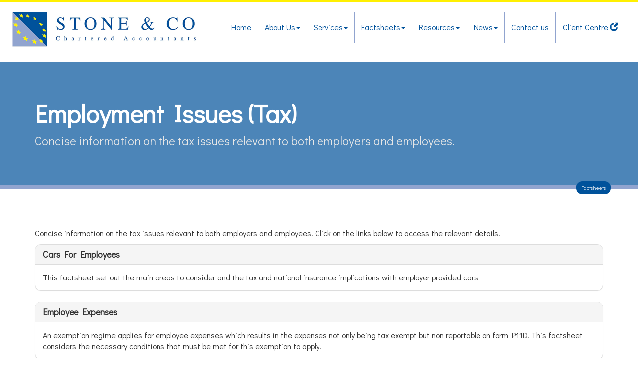

--- FILE ---
content_type: text/html; charset=utf-8
request_url: https://www.stone-co.co.uk/factsheets/employment-issues-tax
body_size: 20089
content:

<!doctype html>
<!--[if lt IE 7]> <html lang="en-gb" class="no-js lt-ie9 lt-ie8 lt-ie7"> <![endif]-->
<!--[if IE 7]>    <html lang="en-gb" class="no-js lt-ie9 lt-ie8"> <![endif]-->
<!--[if IE 8]>    <html lang="en-gb" class="no-js lt-ie9"> <![endif]-->
<!--[if gt IE 8]><!--> <html lang="en-gb"> <!--<![endif]-->
	<head><meta http-equiv="X-UA-Compatible" content="IE=edge" /><meta charset="utf-8" /><meta name="viewport" content="width=device-width" /><link rel="shortcut icon" href="/favicon.ico" /><link rel="apple-touch-icon" href="/apple-touch-icon.png" />



<script type="speculationrules">
{
  "prerender": [{
    "where": {
      "and": [
        { "href_matches": "/*" },
        { "not": {"selector_matches": ".do-not-prerender"}}
      ]
    },
    "eagerness": "moderate"
  }]
}
</script>
	<link href="/css/styles.css" rel="stylesheet" type="text/css" media="screen" /><link href="/css/print.css" rel="stylesheet" type="text/css" media="print" /><link href="/css/aos.css" rel="stylesheet" type="text/css" media="screen" /><link href="//cdnjs.cloudflare.com/ajax/libs/simple-line-icons/2.4.1/css/simple-line-icons.css" rel="stylesheet" type="text/css" media="screen" /><script src="//cdn.clientzone.com/framework/3.0/modernizer/modernizr.custom.2.8.3.min.js"></script><script src="//ajax.googleapis.com/ajax/libs/jquery/3.5.1/jquery.min.js"></script><script src="//cdn.clientzone.com/framework/3.0/bootstrap/bootstrap.min.js"></script><script src="//cdn.clientzone.com/framework/3.0/scripts/settings.js"></script><script src="//cdn.clientzone.com/framework/3.0/scripts/search.js"></script><script src="//ajax.aspnetcdn.com/ajax/jquery.templates/beta1/jquery.tmpl.min.js"></script><script src="//cdn.clientzone.com/framework/3.0/scripts/date.format.js"></script><script src="//cdn.clientzone.com/framework/3.0/scripts/newswire.js"></script><link href="https://www.stone-co.co.uk/factsheets/employment-issues-tax" rel="canonical" /><title>
	Employment issues (tax) Ashton : Stone & Co Chartered Accountants
</title></head>
	<body id="body" class="page-factsheets page-employment-issues-tax">
<form method="post" action="/factsheets/employment-issues-tax/" id="form1">
<div class="aspNetHidden">
<input type="hidden" name="__VIEWSTATE" id="__VIEWSTATE" value="0iEATcdN7qHWyHS+34bLu/FPwDrUHY4CdSYSENpMdcFbdwun3/uLSf4GJBwb1g+SHV0u98zsOLnLMZoYjnKILN/hpN+dEmV/CJ4a1iK/5A+PO6mlV/z7jVoBGt38t0HRMOUOunQw1//zedZQk8hbuL8yHTHBgAhm5lEV/Xo27eHQXWx+uIhMJzF4gcKY9TTRpZT15yIiYixgsEID8eHUYPeL5JB334y6NY0xUmNw9ZoVkbo28dQLL+jYZ8JlHLGv86EufliXtdifMgTJMKaxjpaEhgMufIxUecepE/[base64]/8AIr+qWx5tYrBcd8oiHdOrGbaFISTzuEdS0FWJ7+q7/jy/[base64]/CDZUlw6r3SNhUFmm1Q3umcbI2Yaj6ZB7Mm9Dl7ggH7jVOsWhandxdI071JX9W2ZucwNQrtcol8ngrg8uqCrzjIxEH0y5XqC0c43Zpp1AlKxXAC3Qfgtkm4S2wFk9laVrdYkD5+md6ZS/ON6hlN78pc9av39E+FZU+Zx/+XCudIPF01qCk2ojxkgB0nxmEi8SeVjSMri7WVZeiKwTBrK15b/bAXW/AkXkqpZpeyTOSJBiLFw9I7lYlesjJFYmwtm6p5AYSkRmvtyqFOR00bc0b4s1/Yj34n3kVNAo0FASYtLIOgCZDuBNoknUfuKOFklZJKcVM3v5+rNwjwIeaUWTVhxy82uX6Hh5D4MhI3LdkHIPopJ2uQf9s3AJxuIFWC6K1bTC2bo7lRa+NYRNoMYnRHWmWT6xrqY4xupzqpdrxfn6al9XNwN0T20E5kJ4/e/IqDgzztDDSAEW/ZTGTF7/eGvKl7Un8DmelxVjM0fWeeQ6jG3lqDrsTr1u8blVg4SLC2NZ+fzf5x9kJwr1BU/i4eCyak4UViI1btQRaqEpxDbUsZvM/YeTojBWqM10RUH1JvIaC6LDVesSXTVX2tQZvx/KdjHl0DPVqcJjTWEuX+iiVADX5M7q6LKpUe4w2gHLK2l/kwKTxiByn8lnZed1MA9pdI7i1WSr5rApRuGrfaTvtx2/Xrk16V93WCOi6BxJnpyMxXOpJjINpF+VZwJ/4kcCkY/YrKNIGTbbLgrB4/9RWf/vz+cgMRzdBgwQ5xA6D1Nnbw2uOkalsQ/XJ8aSrzSQaFmZRP9GkjWBIBjuw3dAmo5dssogCjmN6gnRGGFUZyuwx403QkEvnBtTf/[base64]/B7+7TlnL2Zh3ETLcFY3EGgz/693YQHqNHVFrEVh7QVKwQbAOjlat+PUYZwIDEq67cJ/uQTUGIaT9ZuLjn4J7xM/qb2H7yOCrhkVR9nCB0mq/D/aUUTC1MPVqVGENFnv7+T8ahreLcsSpphlEsqdtaLFfzDRZWFGnH1wO+CrwgSFUyeCeBGT2SmnvzTMc1kjEktRmGv9nkmvcs++nx9POmxIvMqSr8BDJEumSj5/HMYK09BSX4NyqP1Zt93scVmqnH4+S0ARi+/[base64]/YnbYSTS7DQbGOGNHztBtiWiJb4Tgf1sMlLIs+A+YshC+rUAu4IyNxS1DikRIoOblME+x/mxWDR2uvR+ZePfVTwiWURd3IiL8fzLeawjjrNeZuCxr3c7o8a/rzUWJdlAmdA0T/sbLa/ViQqRy8M3LI4hdC/u7TWqQcDBMkt+zta6tQZmYP5ZUe/Rt5x9G9xuCqBdYL8lJ9XQepQDEx44nedDPAk83DM+X2TZlLR67i9xEj7Bpv/6xMiTO1PkHkWg3Opv8jzkdeN9aLDQsFqs/xu2+Xsk6/h7Ck0A6FeJxDXI6Dmldbit8R+lxvlfQGSW//+93ycdJlmtHy8cYfM41S5o0rYP9uro7W3Y2i2sIHmqGG65rGXuGhC1hEaNRHpAzW5L+MBqqJjqVcbQgK6Fbos1JNDWhC6s7xb2s1QwG7DYcaRwRgivaYCsEKHqpfnWLLc4yo35+OoeJKZtxJt9hxtcLbBOYH87q81cya7+nqiUrsRrNEhp6lHxAOzD4RTKf5DZoPvJ/m1AUQOYhsLmrVi2kskcVWfo7dTLB4l+vnxzyy1vWBQVb5u9VjehqaarBLsVqtmkeI76abHuRv5kbckJ13O2tVwnLMrK0OZyk5kViKHD3la+tYbirh6R6/sSosgJF1ibGthTD3GZSKhj2AP8lFrMdIeaImGgQBKciZT35e5PJoZo1RpBYXFNifP4PeMf3L5VWRy6cPIuZyDJMCzXct3kRW6eVCsJX6sibL3+2pVkNYEMsGuaDTB6gvmWirlUmEgSDDXhgV/Qkb/PrfegEFWZsfOZRAdK2aOXeR2cbRBbDeTEqoMyQOKwXTtHWb3tAOIcgyIhlrKJuNx3jlkVzZj8vvfavU3PE8vFbmjXIJC/vEYDOxma99FWtPAHVldPxdluSVhIV51x9wW7mDOeli85FDIfNeq3GRUc2bR2Mon5dm2H5m1j0CegFQzRv13UicPaWSy+/k8P/tiWprarDE2QyCjwU0bpfbPMTkINkGkgEhVh5SR5ZKunyP7ZXoMX0O/BILzBST1ITGmS3JU1fSvPMRqv8Z7dDM5Bpztzrxc8i1XFRAJmF+qb1obFnGpL7y5ekgHHiUM4/fCuTJJpEyZ+bMq3AWsULltGOcHZbXlz137jQKJeC5CnZ0W/[base64]/D1LXFLKaMK/6W+kMtKYH4zyM91kyYdDPJVoF7F40E109KKuBliYGdi/vQKAf1aalpXkdE6UpDVtTwMu6yybEnNw9aDSpDkKYJrRuYXgm+S0Y0Bt/YWgYFjNTGep1pcEn1v59ivcjoyESpRGA5JcjFpS1lT7x2euqeolqCxXRDrOPfLlGGDqykEHhwy3P/wNVY8J7dw8ZMfHgCmYFd/mw2vUTuB1qheK8Dbs0XZnYJMYQVVq4/JCNWzX1ZgsSFVzO7i/g0HXlqx968oI1LzDbRmOs51Dijvh46QlCk61IfQQmWuMZuSV3D1cbjm4oVoJmZ9smzFKDgmF6YoXC4AC2Yt9QxZJ7RbZE2Tp3x4d352CHnrj+mOJ6Zioo5/nyRafeSZDVY74+wd7/jk42dHg7/o38Ag4lqE4lQSsg2NjHZKsPHtPeBr4amKQ2ozY1W7e0Qs4iFVhh9zW3v4n8M/XNxT07TlmvFvZtaAM8Hg68zaA2uZ3MuRS6hFoPuenn+cZHJYsSkPgM6jlUGJJ+fSJbihuXBeG0cqUM5i9azva5PjeD4xgfz0VdG6EtXFo5Q5/sRnRPdF7jnycrpa0boh7WKMlMXru7xDkIIUfUxAQi9znbpAtHWsesBnvWiszjuUx+wUNMVqkQtCXpSegyTX004EatYdqiFohc/U4HmpoxGLjWgmcvov1Z1pTmpqv9X9PiES87JThufXsQb0IpajMiTlieTuLADfThrO58It0oqLvcLJeo/xabwuhr5M8t+O2MiDzvloTyziL065hpxoeBtTSLAxZ8CiOVLCkvBxr8cMyayGYS0lw+k8G34ossGXZZGR3g4bXx2NF20ASmP0yfEORrIu713Y5fgPJz6GMD9nRQgxX2blkIVOVSFgN1Axk4knB0pwMarmF088RvSWHhg4Vv/glJbK7yvV4k7nsRPqIoerzqMAGrM6pTuB7QMaw2ZLtMR9B0esBBvxhD2bEszimbKw9zL8VNfdc+7CjeokRVLBbOCuZjsxx4DFYXHjg46JLGwdSPnl8vLOy3Jx/Jwtz1JCEzgLGQL05vUw2Swzyw96JnjyHoPX6LI6UCAzzyF3PTHO//hjiWbY/w0tqtsyNtLzZ01jyHRX+zjZe+RVuJEGSKIQ0aBi2Pf4C42IwLcDD0H3+qm2EEGl3sdV4hwmcQu+rdtIdT6dZPutJw2l46JskduePQQiAWdtHWD8Yq6dGBtcYHAF/YeDTxIS+LhljbQ9W5w96iUTYpwAFkKZyZGt7oJL0M88aKALKiiSMYoQGNn7e/lbufZqNzKf1dgie8uWlrgd+FN5TnJhlZ2vsPcgUzVfPMRQ7dX0utYRh01CsvTJ0U+40N6u43t/ya2HJLuDJf6rZOcNa+9VVfShaSk5nzwLHcPEEIJpbM5iw0aJqDE40FUWfuZkKI6waEfXcCzkXsmY8W5s3Dv6RQCzszhUMK1OjRzfR/kJcW+ZMMGMI5BSjtBuDHryx1iZBDpjDVe0D3fnsNvlAG2ik0U2YpTYYg7LX/[base64]/gsh2YvdyLoq2yOYElzTb0AdX/[base64]/[base64]/ONfQdl6lPcntQ24LaOvFwWjDXOEi7eflcnZqmuYARf3UXS+Kt3cQ7DVVNfA0n8vuKT/3Aet64IjXgXjZggIjUv+LBgEWcCk1RVE2CJyerjoBZDzeVYwRjo58PFxwdp8iVNSdD8p7VZ1P9k4w7YouI50O1c6DEROHSqdHBhDmHA/y0aj0x3z+cIzzsgQsbhxCTOU8NPtxVCfzoPAg9WcMdy36a6KfFdEZ+4uqUrX1BxxxJA34EBwJ5m2xsXBLMueSzhX5kCKfQg8spabyuIUr3LFPoyDpDBZ78YHE1dt1yNg6ZI0HIYOvyYhIYsdws/KKnUMBzvXKdIH7EZC357reJL9fOKKruVod8WfEOUodBjo1erxGfvjO6Qe5o8mg2s9/aGVhRNp3oJ7TN5yRCcgGpoBe0DsLo0g9Mp2uzrS3Q7DUNKyGgDKktrZrXnEu2pzgmnvALY12qX+XOXB3vRwU6VxTEKA2QCZxli+QuiwxHjdVOjIS4w/soz539MRzkxAV6BeVG6n7FLVLPkHOTGqj0p1wbmm1JC6EUC0JSGQr3u9ejkXyoFsJrv7xfJ7ov2bDxeyrJsYcoosPzmwnSCzHojweiOtgVTsmRroF0UJbGygRuterha6mYOHJcC3+U2KCbx7V19LfEwy6ZWIU/yq9KpkF4Mp9VEzWUl4Q1q3LwP99b5KHf8vT/anL5cTnY4hgPnVHTQ5Eul/x9FgO17nv6rBvcpAodhxuOuOf37bmfjPK9dgHt6ee+mq4RofXB9XxPt5MkCAKdVH//PIbK36WZO+GSZ5/3NK4VHmhBSnj52sTeHYRFkTiveCiA0ggV4wXJ7BzLAj1zovUlM/RmgW8IWsZe3rjxtO5JFCcCzOJdv6L5M93V66dFMG2jRlDF8Pfd/FU4Kdh+ileUA7Co68MbWNBUBNAoUhshmctuUxoaAee1lhZFUg+NiUo2xTjDPKUytsyjXXEQM5+I8ZYyIokmH06vgmXGCdjjG1pRFUv3grISnGL+32BIXa5zGk38Y/qkdDhWHuAJbzh7jDvC1H+OoeKVLWZ78tDn1CyBOuxYlwDbMObWfVaM+Oi4H88NlGhzgVbN/ohtDDjtZSW6GvSi2+S3Oc279nubQLnR0VkHR1OezVMnf8cO0iwEKxfTfFBa0hxPaXQf0b31w7kOESt2NE8DWiAhXjRkB7QaRfrXYWvG3ZxKoja17ousRg6myj/5XiGu0mqg0z54K1v4XGZ6hqA5yJBPh4f4rQ06JqeDWDiBAlTU/JTZTzwziVEk9YJWuYrzXNW5CBsFf9xcAE8aRVGEBwYGzWd5rTORoElhSLkl/Ny5lRzw99HqfxO0dBCLZlE1IvNHbdaqQFPpKlrcv0bkowVKcxxY+F1d02npNr0E109Nuy4zch41PzU7YQhMP5OTQvvdmcU9bnm+R4E+SBCyli5zUvYIk7CNbgsHy21tGwznIROmD5MS5seu7Gxq/AWEGUgfOVYYdZ1dCMRSJ9gdeXfUx/jLiLbtZp97Uysdnw44scQB+WshAOErMStVR3AibRui+D7VvLGJzS3tE6kolVKB2H9VDbnrtvJUKj5zwBHogZZfUeMeVdFy9bnfNr6BbQ7dDj29Q6XOkcIox6mPawcmHXjGSZN0s/ab2c0lYYAte861CnZqqTkgPFiVRw1Y2QEUq3zePwu9RB2v094mAQPFicAxUq7KxpD/Ule8JFYOe1TwegO2ZsE+QgtyYpeBFtGixh9CrarweQ8n35hFX5U2rLEEjdE38VgqLC3rCFNUh8nTgYqXV5mINyLYtpOpNaYC/RzE8jvgVYPfIiLbOLYlAyx64dtVML2Odt5zxTDPMC00NMROhn2++nDglqKMrn7RMWMXzKEyH4lrKDpiXROSu14agmvhCDLA0D03bDIuECVMbo35ArwvD4lzbXRMV9hcfEbanUHho6Da5tSgdmtiGDkMqIpQ/6lTkqZUlBermL5HaeMuh7T3boI4X4eHHzLFBdqtq5Jnj5Gd/NE52vkyc5DY7WyvJUL3swOdQQr+cJuxG4pfaURmtu4+ft2N/szPlPxTWx+j2d5fYAEKv/kN/D5qQOz0XY0iHXe5/rt7zXz5/gm5TZeedz6WQGbKxjSE+fVZN3L1UqboiVwvvz8vD7ulMQAWp7Fr9tPDjWsJqKkCgW1U6AiBhQZ9bPTFVKL6hGQsv8EquLpeipr9OSpqCrsBkkUO2lALyGwvnn1JjyMCaOF5a6PN0MFKFRc7OFFHk7UuthFte/kAG5tEMjje9AL0UryuIUdWRYn19ekjtJ6UWHr3zrltEo5ax5DjG3WbwBzVGKG1WYzfrte0Bt3j7Mf6fr1iSMGltNyImykPOMJ594IgIFWUqT/PR+IrEMxROEDyXmqJSTB/nWEW7milrBdV+eks17WaG0z+55q9XDbI8X8IPEhCRXHmpwG42BkD/CwmKJbdy5+cQ8ejwbak+SyKbPlrpaigKMRAv/QjmBbTNZ0wa7npba9Ln21B5Ptez5GZhzhBXhr/YN5BvxwiOzbkK7uSbVP7Gq9nJpiWN+E5v6S6WpDu0rBxFl3urP07wIune4AdG98hTH09Fz4V9gLqvxa7gS+KGbwY2eYfOQJkuGZtSsECp2OqmawYXwrp3GbujhvOgMw/IQ5h86XxKl6zAYqMKc2Fjayb5+tf9bN07bZP8LN0aEmaEsfUzGMRHPT2yuAOqCRTfKAFa7oxLFFRnKwA1O2rhfasX4LLtpP+F7I49c20rQsR9+ccksx1WvW3rfcOlEmrWq8Hx8F9hggn/llExgeI0ZedXmYjA8KlLivzsDFf3NrW06CxDn757w0v4v8pvbF50FpQncwC6/Ve4Tn/U/g1Nu/[base64]/8zuE2ASjEEn6zvzQr3IJqX9fD0zHZry9Ak7o/JsICoFGnQbGhws9zyRAc7vGVVjWV7+pqwLtA2SddL+pCYrucBnT4DSpUyy4UBtU90gSyVBHVmfHfN/EqZJxySvQrxXmrQ0/MR+fiCzUx2Gv9WF6qAakmodfza8Vr7WQNT9z6oCGaKAaiRaezSVFkt7V9qH1QM8sBlHsnPVI/5J1QqR07PnxNoTc6zTSrtVjVTXDKUu1+c6QVKy+67UGtM3pjRbsq4AOa0LEDQwojIazhGMuXqlteGLht2FpYFOMGAY39DMznpTm+60D+vE0/Gl1/YZjIsb24f+MqEoKPqSHjerWEvOHFLsNBpVNo5FyK8lqH2OLYCHDEep+s7W2x6aa1Wi2yn2CALXBN+njjSctxwmTnK22u8nL2k6/b5+ucr/2bJY8AwjYwm6JG7JLXpYHNwXPsiVeDKwq/RfO02/HBqczYGEZa6SgtqT9t7oTZuTTwv8DNaTlH42EL+W8uZRIIMK1MxaxxghFp7Qa2jZkdMZaa/XkKk0yBlktWri7k58JnA/Phk1JjSp17V5lwg1cvdZ2g3SWF01kJW2epMGzCsAlrlVS/yhCq2ZdSKkixZiJ3jxPof08XvXX9oz6SHZooDI8REbg5KtDFORCgWIFl6n/uqm000f/eOA7CemJ/dD+gq9XO/1Iv6+62PvXuhWLg5lBmL+k1wADMzgwMZpigprYAymMtEF4UnMwnEfLXvQJ9Pgqf/vALdwz82ri30kLiV3sRKVLUm0/zOHNdnZvcvjkvt02N7W3mtlcf36MwynlV08rtqAEFbXho4nQaL5Q0TnTZuSV9r6hokq1WeZ4tYMkzbGvjXDXI0s3UT4IK2MkVb1iS0z3245OshnJrbueGKQu5Zla0NnqAQLV3ZQFx47j7xRJO4g70kUrw/yMz9FVjl43GwX+DBnsXZLLE6QsJVaMagDUrtvIiqeLw+ToXyyH1L3PJzedJo2zlZzjIzlDF1TI/YQKWA2lJ/wqPOJ62OK+T2lds3QlhstICWqotA8OVVTQGC/ig8zZLhsTVbbIG2KxlsBDWfMBQB60oEU3Ys4J5GgSMwZo4R/G1p7YK3pEefH7jv/[base64]/jpZKC8AdIkNXirkJlvSiFsLsiC2+ZG7jihZWfacPCaA9eSYcFMy1M+r1Ok+uYNKyI+OKyB1+bMUahC/eto1DPv0koqeiuTcFI3PCh6kUXBZXGBzZIkiURnKKcf4LIuj3XSCyo+/p/GPntPqaacrZt96uOAeFONkKiv8OvR7hhAbzM81SIpMSpKu1fQ1ZN5uv9Ay8xd7LRh3Pv1LHCUIA7+ne91z2YN4/IKoxt/6r2smpVTM4Vm585nx/XkuaUBH0K4uMnRwBO0XtpuExJ+A4md8ENNAV/48EPUZX6QG3gWdQYjkQkT5SEoPgJCDSAyFgn8QSySxNvtlLNLweFHso4J+vcpE1TwXZKFclDU2sanHfMAzfVMVqmASsqpw0AjzYF6U3B5ZT+/xMQmc4DiHHAjSMJpBh6JTWO6IqWYhNUsEBTAqYY2QQbIl0q3Hk7RZlOq7dgvZ7dBt9RQETQKBJMyp/MOk+KDEmuY+jAgSHutskg6pli1+tAJYYDoVSq2sAvBOofV61T2aLrz8nTao3eJk+vA5Nwr6s7yvlEZPdwa9I79bv+liL0Z4ac4TxX0NOcvNENkZmTYTbtDrrMZx6muUwyRZIYq+OxcOBe/uTjTUYadhvGrwcv07z+d0ZrDMHrcxZudd23jZU9y1IH85oqK/5I5LiWuJUx8X0fRhfAbz49ROdZGxB4s2UVKgZ9ZiYsNliC5t60nIc4nkl5/NAfy341kyRyy7Ptp7PjNPOLZaXepOVJ0dUI4vGa7MS8+GTXc0LccMChjVzx4I8YxJyWTBxymodETbeBEfeb7Me8PnWdPjdQmy0XECIS0xNIsh8GwSutDRhq55PhOvnWzluHQjxDNsoItmJkcBb/QCVENQerHY5tm/TTsYx8T0/fQbDz8wzt6jRrOXymG+BGLJ/ca/gcCB0Baj28wYbG8lG4vzPBG7V+mdszRbZq338XkmSPGecjJoujiFgoebOlMFaDtkHcPBPx59U/vTEWSjQjM2xd0onLhcJOvfyVrh7/zQI2rV8cTwLqdgHWfXeBUbdq3dAdQ81hqQ+z3kvmsRtDAz8onYUMPZQwSrBm/yndptVaduBMHj72DKCzArZGCV0GNu3hIn8ka3yhT1xpoO+rC9OFn0DAaK16PicnCoPMoHCthKy5Cza/eLtPar2R55R+0HHrYUvU7VFE8adoOxIvC5MnHIYdmV0fO2BwxH0IRIoniyHdCcCnUj7SxvNbox/BNzAMiOPjLa+Oogx5iW5Wbc51nUqhyQ0YeXVOciouh8vC5R3phbG0H3051sswgfeC2IX7n9ssQTKJ9PWMs9926hkoiSE+4IGHc/VkjzQTTWVUfYb/UVZBKGXAwuQO6mX8Ova08Y09i13qymcZubBv0Q1coIbty0ocmF1xTptNX0p23n+Llolx4ekEvK4j/xFvlw8KfqFE8pwVE3W8KUDfVYjcNbRoaf74/TUT0rzfHyxtdmyuUh7sXe5aukqFrOESjmqZu2Ixe+Tu61FEnln2276ERuVaalQWU2nCM9+krwowzE3nLQPvq1S7KjDAY9Om8nRR96etPWWeVTEbGRHnju8QoHIM6bLRSzvmmD/UXubT5JQl4Mp8LKRlE+MTVEsoB+edIkS5CtoKG43tg0bQEJhj+nx/Bv5JCqTgzNdG28HovB/WpU/Ip18quMCKiyzbCdr0Jo9o584uzdFtsG1+kARtYvIc/uL9pBAFJ5uUCNFc/kprNIlYf1aYov8nhKJKr7ALBLBSzldcqJAX+3zfCoK4P4VJSeHVvLZ6GRVeyULdUbde6aycvYteA/jPUc4UkADqIdKlgarwFTAFdjkbHOLqa+wagOBM4rhRc6ek6Tk/8mCHN/sT0dzz7YiMEO6XIIuomohtSCVnXItXy0uLmO8o0xYqnY0gVb2w6KO38Ecdvn7sbYhEh8ARNnDm5+g3nf7OuRCxhjTTJf6P9L5IkwRTJG/XpxFW94IFHC4ciGYxCMy9pghGDhZQahsQ9mveG2YooI4IoDAYbVLO0K8Sk52CzV8ZxzLCprAb4jg+i7bmWJ/OF/HBHKiqVJ1p0Qa36Y9zvnpa/4hER+kC1Xwd5l66+CsF8f+W66Y4Yz4IpkNvIpE3oe3k+y7LWj22VLMAmu1xapARHeE+Y+Y+THFOmUV/lzJfltGBs1ToUVDwIgkGzgBGNkyw/J6V8Dc/JgOKUGkgz32fH4f7eF5NCWFpKEjWeZ1J7hVqPe+5sxP/HxbwslR7Cx1JAKJbAAsvVikdRdVYQc+WmIQXl7norSZbyf2NDU9Y2l5nOxGsY+LnHO9gNCwIVua9eEegWMlQm1RAlynItCtf7lf6eJgdhrT2PTmcQhLFlCXpQAEMuKaS77XeObwg2sIKo5wsdmUymsUxZLgnHpDS6D68Y4HJhoGxKuC1ZieAn1l/LXjhzg3px882wzjhRPBa2F3gXZxat/poTvy49YzwNqKUnMTuQ0xgZTl1w22xFaAKocgEY7FJ2EgP9W6VPeDP6Zq2sM2ClYqDubbpqaTxOPZFr8PDI4uvcvKt499b+YWFA1bP+6vkfKVT3aW8Qy47oazYaZVYJWUmK5kVdopdx05AYgAlf8Qt3zP7PmQMb4LSqWIFSvb/VdcpiApmQSZhxgn/Y/794oirfseE8LtxhlngfpLfJF14/cp8ncUxkkpFirjvKpDvSdnW8ij5fS6O4vytOfry6Vr56O3amjr+ZLkdPXBYVUw4AJ/5OhiTyhsmkktkcoajTV7TCxTkkprG18w5a0uODN5vzDnA0VYei1Bz3Y3I6ToU4a73zigLa32B17Z5zWimZhQxzBGIgrhITA3HnTQyITNfDDjQTV/xrib0jn0+CU2hWKHg2EhZO1BX/YkPm9n8M1TURiQKgmHYxkVYjAAI/Is6h0hCnyVl/5QD5TwresLtrApDDUAHYcVH29UG+J/scRKwjoEfICmxqfAhbiOp9lAuXtQqxCU6RTBMlDF7wuUdJTsSG2s6FqA0LWg8B/pNpZZSONBPx6bY4nyKglp6DGx2UpXpa3PBo46TMnImSxY8KXcj7xbvya/ei8pawoeSeQO418sWS5bh5L5QVQp0O2DtZs2XaMh0nVfWZi0vGg7UEYi0Ic6CtSNLBmxbZWzM16F9oNBG7gFJxx6TF+S1btGN1ME5fIoUW1w0G3HIDr3K63VvZxBGMB9+Ul48Rmus6SAD9acrOIhH7ke9QEn5D94gbqVoiVuNZm/tHgDhjDjMYmNGJR0wcfBANuJqL4HqBjuvXcjKmSe1Ylx2Fl/wjAKdCpweKRNuxCF7pzZfNdimTe+vPJlf7VhS0kvBETb0DFnk/KA9QgJjm6bnrTQWuuenGaO7N39+QwYZlPthmZbqBeC/g87pjuK7irBhZDLoqk14KJ3sDodXgM6YbPH7dZvrYWWx7F0JZYbR5vFQTk5RP4epvxPupNLauofyXXht7CrojttFZzy7aPWYkTtIIgWsIOH7SrLGX0I+05Tp2m6DBcopT3uEju7SlbWGwlpcZb+uJOee6kECuoCIoSLMtiYIcOg/l+MXZ1nnKuU9c6U/XVOqC75S5lC7Q/DYF5JNGu3vlUB9CI8cIz7OOXa3wfm+zlas6wcP4UlqxUjJ8bsbwu22FUguOCqt+GpB5VXbvu8Fy34lQzVu5W+3W+z+mBbL/K+RiI+PaQK7WEPzqMyNhjXhUskDRbllH94tw1fyXO9VB5J4ur2Cr5tXJy5LzGgMrYPYUWTCVckXf9vaqTHjkRWHAEO5rOg5EZ27IDGnfch6DfsFljnuxIp/[base64]/HP3it5yEeqqxLWnfsQP5ZNu+wg2crPhbEivoG7CunOcRzGKaAkGrPhDITZCQk8eukBvIkSiHRiJsqV/58DGj4wAx94G039PKdvR7Bgrw+4tmcjaK2KMhe+rI2Qw6U4UpHh2jrX81TIzgMhEJ2axfWpXTh/FAMEjjWR59+PvowLygGWlM2KjfXEmfUZiH9JNmwDGmI173mq+huQy3uE7o/FPSNxey0JGx1Dt3JCXAZ4wML1ZbfFF+WeUKUXJANmWvXS3cEO3ioVxa/BO26ZvPyleNJ1xzo/32ZGQr9wiXYOXxYneEBKh9mwAyHRrUIwkst7YyiIkzVC1jHmUNeniD+QbcF4yot+VL+Fq4ct5SjK1vX4mwotCTYfGnvE6nFwQ/ySrDB1DXXr9+El9XT8yONyiWnmBVaIWbytrfwPpEsGSzBB4T7VLe59wr0PeHA3I6yU+GgkfiAJC+bKx1I0ici39z+Ods8L6kPAdwa81eFbi/ghOaml/81wsPZwsFKnYn6bghCF097Vd1tdqOaD794egpULNihKaWa0v4eDgGc5numOAC44fku/S1hbik1aoMxluPO0wo7k6zzMzHEdRrs7FlNGhWNe7dAvxl4ls+HeBvZpu2ll2hhZCQwnP02yAFEOyu9nc5RVnjMPCV1TQah0xIjWgqihDi9wbe/23XHd0JlJPadNdm+KLFRUE0lZTMIH06KjTdqTSGhBgleyLq7F3UeFSqoq7lNTJOQ8FglU68FykGhmdKvu72lkRRJp17NU9H9b1KPYSUfgkAgQl/tGMWpzFDRhEPX6tfk3cT+w0OEAQ4HLkGe4P6rtVunATCPaWqf0n3CMJolankw1vvFhgFVetPnPto2ulBu/OxgpgloYLSZFJjLetSxk03043gElMXqx/+EUDzX001P5B5WJhA5DL5R7sAcfNkM4Vs/Knxad6GmUnCf3uS3eux4fT/Mn+OHiRSYwG1cCKyXYjXSgdF368i7/[base64]/kNebrZIJpwBbrLdkXeKxIiXmtKOQ8E8MYD7jbIlm0reqv29EtNuSrApFB+bxWqGoRd8eqfwb/DUE2S7qIHoc6aLMb/yWSTkbMK1TX6BvMQD752OZY9yc4D5X72WUCFY/7WTL6bPnJ/VBX5N5slGtrrYa3jSF3X75XZrpJ8d5mUHLgjb5/i9WJPSB9RGXLpm8d+sTOxw7KhFeCcQFez/9NeT8z6hihxdfH5XdG90taklQQS4CnAHulzvt8e4zJ2U+vflnqy89BJdrkvI8nGIXTEyQnzNi9WySpRV+nKJAqKkKWnh+RpO4aLzId6zhjfAVI=" />
</div>
<!-- IE6 warning and Accessibility links -->
<div class="container">
	<div class="access-links">
	<h2 id="page-top">Accessibility links</h2>
	<ul>
		<li><a href="#skip-to-content" title="">Skip to content</a></li>
		<li><a href="/accessibility" title="">Accessibility Help</a></li>
	</ul>
</div>
	<div class="browser-wrap">
    <div class="chromeframe" style="display: none;">
        <p>You are using an outdated browser. <a href="https://browse-better.com/">Upgrade your browser today</a> for a better experience of this site and many others.</p>
    </div>

    <!--[if IE]> 
        <div class="chromeframe-ie">
            <p>You are using an outdated browser. <a href="https://browse-better.com/">Upgrade your browser today</a> for a better experience of this site and many others.</p>
        </div>
        <div class="small">
            <p>If you are having trouble viewing this website and would like some information please contact us on the details below...</p>
            <p>Tel: 0117 305 2600</p>
            <p>Email: <a href="mailto:office@stone-co.co.uk">office@stone-co.co.uk</a></p>
            <p>Address: <span itemscope itemtype="http://schema.org/AccountingService" class="address-mini">Stone & Co Chartered Accountants, 
<span itemprop="address" itemscope itemtype="http://schema.org/PostalAddress">
<span itemprop="streetAddress">2 Charnwood House, Marsh Road</span>, <span itemprop="addressLocality"> Ashton</span>, <span itemprop="addressRegion">Bristol</span> <span itemprop="postalCode"> BS3 2NA</span>
</span>
</span></p>
        </div>
    <![endif]-->
</div>
</div>
<!-- / IE6 warning and Accessibility links -->
<div class="site-wrap">
	
	<header class="site-header-wrap fixed">
		<div class="container-fluid">
			<div class="row">
				<div class="col-sm-12 col-md-4">
					<a href="/" title="Stone & Co Chartered Accountants in Ashton" id="logo print-logo" class="logo-wrap">
						<img src="/img/logo.png" alt="Stone & Co Chartered Accountants" class="logo">
					</a>
				</div>
				<div class="col-sm-12 col-md-8">
					<div class="navbar-wrapper">
						<nav>
  <div class="navbar navbar-default"><div class="navbar-header"><button type="button" class="navbar-toggle" data-toggle="collapse" data-target=".navbar-collapse"><span class="icon-bar"></span><span class="icon-bar"></span><span class="icon-bar"></span><span class="burger-menu-title">MENU</span></button></div><div class="navbar-collapse collapse">
<ul data-cmsnoindex="true" class="nav navbar-nav">
<li><a target="_self" title="Home" href="/">Home</a></li>
<li class="dropdown">
<a class="dropdown-toggle" data-toggle="dropdown" href="/about-us" title="About Us" target="_self">About Us<b class="caret"></b></a>
<ul class="dropdown-menu">
<li><a target="_self" title="Overview" href="/about-us">Overview</a></li>
<li><a target="_self" title="Testimonials" href="/about-us/testimonials">Testimonials</a></li>
<li><a target="_self" title="Meet the Team" href="/about-us/meet-the-team">Meet the Team</a></li>
</ul>
</li>
<li class="dropdown">
<a class="dropdown-toggle" data-toggle="dropdown" href="/services" title="Services" target="_self">Services<b class="caret"></b></a>
<ul class="dropdown-menu">
<li><a target="_self" title="Overview" href="/services">Overview</a></li>
<li><a target="_self" title="Business Start-Up" href="/services/business-start-up">Business Start-Up</a></li>
<li><a target="_self" title="Compliance services" href="/services/compliance-services">Compliance services</a></li>
<li><a target="_self" title="Support services" href="/services/support-services">Support services</a></li>
<li><a target="_self" title="Taxation" href="/services/taxation">Taxation</a></li>
</ul>
</li>
<li class="dropdown">
<a class="dropdown-toggle" data-toggle="dropdown" href="/factsheets" title="Factsheets" target="_self">Factsheets<b class="caret"></b></a>
<ul class="dropdown-menu">
<li><a target="_self" title="Overview" href="/factsheets">Overview</a></li>
<li><a target="_self" title="Capital taxes" href="/factsheets/capital-taxes">Capital taxes</a></li>
<li><a target="_self" title="Corporate and business tax" href="/factsheets/corporate-and-business-tax">Corporate and business tax</a></li>
<li><a target="_self" title="Employment and related matters" href="/factsheets/employment-and-related-matters">Employment and related matters</a></li>
<li><a target="_self" title="Employment issues (tax)" href="/factsheets/employment-issues-tax">Employment issues (tax)</a></li>
<li><a target="_self" title="General business" href="/factsheets/general-business">General business</a></li>
<li><a target="_self" title="ICT" href="/factsheets/ict">ICT</a></li>
<li><a target="_self" title="Pensions" href="/factsheets/pensions">Pensions</a></li>
<li><a target="_self" title="Personal tax" href="/factsheets/personal-tax">Personal tax</a></li>
<li><a target="_self" title="Specialist areas" href="/factsheets/specialist-areas">Specialist areas</a></li>
<li><a target="_self" title="Starting up in business" href="/factsheets/starting-up-in-business">Starting up in business</a></li>
<li><a target="_self" title="VAT" href="/factsheets/vat">VAT</a></li>
</ul>
</li>
<li class="dropdown">
<a class="dropdown-toggle" data-toggle="dropdown" href="/resources" title="Resources" target="_self">Resources<b class="caret"></b></a>
<ul class="dropdown-menu">
<li><a target="_self" title="Overview" href="/resources">Overview</a></li>
<li><a target="_self" title="Downloadable forms" href="/resources/downloadable-forms">Downloadable forms</a></li>
<li><a target="_self" title="Market data" href="/resources/market-data">Market data</a></li>
<li><a target="_self" title="Online calculators" href="/resources/online-calculators">Online calculators</a></li>
<li><a target="_self" title="Tax calendar" href="/resources/tax-calendar">Tax calendar</a></li>
<li><a target="_self" title="Tax rates & allowances" href="/resources/tax-rates-and-allowances">Tax rates & allowances</a></li>
<li><a target="_self" title="Useful links" href="/resources/useful-links">Useful links</a></li>
</ul>
</li>
<li class="dropdown">
<a class="dropdown-toggle" data-toggle="dropdown" href="/news" title="News" target="_self">News<b class="caret"></b></a>
<ul class="dropdown-menu">
<li><a target="_self" title="Overview" href="/news">Overview</a></li>
<li><a target="_self" title="Autumn Budget" href="/news/autumn-budget">Autumn Budget</a></li>
<li><a target="_self" title="Spring Statement" href="/news/spring-statement">Spring Statement</a></li>
<li><a target="_self" title="Hot Topic" href="/news/hot-topic">Hot Topic</a></li>
<li><a target="_self" title="Latest News for Business" href="/news/latest-news-for-business">Latest News for Business</a></li>
</ul>
</li>
<li><a target="_self" title="Contact us" href="/contact-us">Contact us</a></li>
<li><a target="_blank" title="Client Centre" href="https://onvio.co.uk/clientcenter" rel="noopener">Client Centre <span class="glyphicon glyphicon-new-window"></span></a></li>
</ul>
</div></div>
</nav>
					</div>
				</div>
			</div>
		</div>
	</header>

	
     
	
		<div class="page-title-wrap">
			<div class="container">
				<div class="content">
					<h1>Employment issues (tax)</h1>
					<p class="lead">Concise information on the tax issues relevant to both employers and employees.</p>
					
<accsys_noindex>

        <ol class="breadcrumb">
    
        <li >
        
         <a href='/factsheets' title='Factsheets' target="_self">Factsheets</a>
        </li>
    
        </ol>
    
</accsys_noindex>

				</div>
			</div>
		</div>
	

	<div class="site-main-content-wrap">
		<!-- Skip to content link - place just before main content! -->
		<a name="skip-to-content" class="skip-to-content"></a>
		<!-- / Skip to content link -->
		<div class="container soft-ends-large">
    <div class="row">
        <div class="col-sm-12">

            
<p><p>Concise information on the tax issues relevant to both employers and employees. Click on the links below to access the relevant details.</p>
</p>
    <nav>
  
<div class="panel panel-default"><div class="panel-heading"><h3 class="panel-title"><a target="_self" title="Cars for employees" href="/factsheets/employment-issues-tax/cars-for-employees">Cars for employees</a></h3></div><div class="panel-body">This factsheet set out the main areas to consider and the tax and national insurance implications with employer provided cars.</div></div>
<div class="panel panel-default"><div class="panel-heading"><h3 class="panel-title"><a target="_self" title="Employee Expenses" href="/factsheets/employment-issues-tax/employee-expenses">Employee Expenses</a></h3></div><div class="panel-body">An exemption regime applies for employee expenses which results in the expenses not only being tax exempt but non reportable on form P11D. This factsheet considers the necessary conditions that must be met for this exemption to apply.</div></div>
<div class="panel panel-default"><div class="panel-heading"><h3 class="panel-title"><a target="_self" title="Employer supported childcare" href="/factsheets/employment-issues-tax/employer-supported-childcare">Employer supported childcare</a></h3></div><div class="panel-body">The tax and NIC exemption for employer-contracted childcare and employer-provided childcare vouchers has been very popular with both employers and employees alike. This factsheet outlines the exemptions available.</div></div>
<div class="panel panel-default"><div class="panel-heading"><h3 class="panel-title"><a target="_self" title="Employment benefits" href="/factsheets/employment-issues-tax/employment-benefits">Employment benefits</a></h3></div><div class="panel-body">The remuneration of many directors and employees comprises a package of salary and benefits. In this factsheet we consider some of the main benefit rules.</div></div>
<div class="panel panel-default"><div class="panel-heading"><h3 class="panel-title"><a target="_self" title="Homeworking and tax relief for employees" href="/factsheets/employment-issues-tax/homeworking-and-tax-relief-for-employees">Homeworking and tax relief for employees</a></h3></div><div class="panel-body">It is now very common for many employees to work from home, but this does mean that it is important to understand how the rules work with this.</div></div>
<div class="panel panel-default"><div class="panel-heading"><h3 class="panel-title"><a target="_self" title="National insurance" href="/factsheets/employment-issues-tax/national-insurance">National insurance</a></h3></div><div class="panel-body">National Insurance contributions (NICs) are essentially a tax on earned income. The NICs regime divides income into different classes: Class 1 contributions are payable on earnings from employment, while the profits of the self-employed are liable to Class 2 and 4 contributions. This factsheet highlights the areas you need to consider and identifies some of the potential problems.</div></div>
<div class="panel panel-default"><div class="panel-heading"><h3 class="panel-title"><a target="_self" title="Payroll - basic procedures" href="/factsheets/employment-issues-tax/payroll-basic-procedures">Payroll - basic procedures</a></h3></div><div class="panel-body">This factsheet outlines what you need to do to set-up and run your payroll.</div></div>
<div class="panel panel-default"><div class="panel-heading"><h3 class="panel-title"><a target="_self" title="Payroll Real Time Information" href="/factsheets/employment-issues-tax/payroll-real-time-information">Payroll Real Time Information</a></h3></div><div class="panel-body">A guide to the Real Time Information payroll rules.</div></div>
<div class="panel panel-default"><div class="panel-heading"><h3 class="panel-title"><a target="_self" title="Share ownership for employees - EMI" href="/factsheets/employment-issues-tax/share-ownership-for-employees-emi">Share ownership for employees - EMI</a></h3></div><div class="panel-body">Retaining and motivating staff are key issues for many employers. The Enterprise Management Incentive enables options to be granted to employees which may allow the shares to be received without any tax bill arising until the shares are sold. This factsheet gives an overview of EMI.</div></div>
<div class="panel panel-default"><div class="panel-heading"><h3 class="panel-title"><a target="_self" title="Travel and subsistence for Directors and employees" href="/factsheets/employment-issues-tax/travel-and-subsistence-for-directors-and-employees">Travel and subsistence for Directors and employees</a></h3></div><div class="panel-body">Travelling and subsistence expenditure incurred by or on behalf of employees gives rise to many problems. This factsheet highlights the main areas to consider in deciding whether tax relief is available on travel and subsistence.</div></div>

</nav>
        </div>
    </div>
</div>
	</div>

	
		<div class="light-bg">
			<div class="container soft-ends-large">
				<h3 class="text-center push-bottom">Latest News</h3>
				<div class="row equal-height">
					
        
         
        
	<div class="col-sm-6">
		<a href="/news/latest-news-for-business/archive/news-article/2026/January/inheritance-tax-reliefs-threshold-to-rise-to-25-million-for-farmers-and-businesses" title="Inheritance Tax reliefs threshold to rise to £2.5 million for farmers and businesses" class="cta cta-news-block " >
			<div class="object-wrap">
						  <p class="date">06 Jan 2026</p>
						</div>
			<div class="text-wrap">

			<h2>Inheritance Tax reliefs threshold to rise to £2.5 million for farmers and businesses</h2>
			<p>The level of the Agricultural Property Relief (APR) and Business Property Relief (BPR) thresholds will be increased from £1 million to £2.5 million, the government has announced.</p>
			</div>
		</a>
	</div>

         
        
	<div class="col-sm-6">
		<a href="/news/latest-news-for-business/archive/news-article/2026/January/e-invoicing-will-be-fundamental-change-for-vat-registered-businesses" title="E-invoicing will be fundamental change for VAT-registered businesses" class="cta cta-news-block " >
			<div class="object-wrap">
						  <p class="date">06 Jan 2026</p>
						</div>
			<div class="text-wrap">

			<h2>E-invoicing will be fundamental change for VAT-registered businesses</h2>
			<p>The mandatory introduction of e-invoicing for all VAT-registered businesses selling to UK business customers from April 2029 will be a fundamental change, says the Chartered Institute of Taxation (CIOT).</p>
			</div>
		</a>
	</div>

         
        
         


				</div>
			</div>
		</div>
	
            
	<section class="soft-ends-large affiliation-social-wrap">
		<div class="container">
			<div class="col-sm-9 affiliation">
				<object class="icaew-logo" data="//cdn.clientzone.com/images/accreditation/icaew-b-r.svg" type="image/svg+xml"></object> <img loading="lazy" src="/img/sage.png" alt="sage.png"> <img loading="lazy" src="/img/acca.png" alt="ACCA.png"> <img loading="lazy" src="/img/xero.png" alt="xero.png"> <img loading="lazy" src="/img/quickbooks.png" alt="QuickBooks.png">
			</div>
			<div class="col-sm-3">
				<div class="social-media">
					<a href="https://www.facebook.com/StoneCoAccounts/" title="Facebook" target="_blank" rel="noopener">
						<img loading="lazy" src="/img/icons/facebook.png" alt="facebook">
					</a>
					<a href="https://twitter.com/stonecoaccounts" target="_blank" title="Twitter" rel="noopener">
						<img loading="lazy" src="//cdn.clientzone.com/images/social-media/x-ts.png" alt="X">
					</a>
					<a href="https://www.linkedin.com/company/stone-&-co-chartered-accountants/" title="LinkedIn" target="_blank" rel="noopener">
						<img loading="lazy" src="/img/icons/linkedin.png" alt="LinkedIn">
					</a>
				</div>
			</div>
		</div>
	</section>

	<footer class="site-footer-wrap">

        <div class="container-fluid">
            <div class="row">
                <div class="col-sm-12 col-md-4">
                    <div class="footer-block">
						<div class="cta cta-news-footer">
							<div class="text-wrap">
								<h4>Planning for retirement</h4>
								<p>A review of recent changes.</p>
								<a href="/news/hot-topic" class="btn btn-primary">- Find out more</a>
							</div>
						</div>
                    </div>
                </div>
                <div class="col-sm-12 col-md-3">

                    <div class="footer-block border-b">

                        <h5>Contact Us</h5>
                        <p>
                            <span class="phone">
                                <small>Please call:</small>
                                <br>
                                <a href="tel:0117 305 2600">
                                    <span aria-hidden="true" class="glyphicon glyphicon-earphone"></span> 0117 305 2600</a>
                            </span>
                        </p>
                        <p>
                            <span class="email">
                                <small>Or email us:</small>
                                <br>
                                <a href="mailto:office@stone-co.co.uk">
                                    <span aria-hidden="true" class="glyphicon glyphicon-envelope"></span> office@stone-co.co.uk
                                </a>
                            </span>
                        </p>
                        
                    </div>

                </div>
                <div class="col-sm-6 col-md-5">

                    <div class="footer-block">

                        <h5>Quick links</h5>
                        <p class="mini-site-map">
                            <span id="minisitemapwidget">
  <a href="/home" title="Home" target="_self">Home</a> | <a href="/contact-us" title="Contact us" target="_self">Contact us</a> | <a href="/site-map" title="Site map" target="_self">Site map</a> | <a href="/accessibility" title="Accessibility" target="_self">Accessibility</a> | <a href="/disclaimer" title="Disclaimer" target="_self">Disclaimer</a> | <a href="/client-privacy" title="Client Privacy" target="_self">Client Privacy</a> | <a href="/privacy" title="Privacy" target="_self">Privacy</a> | <a href="/help" title="Help" target="_self">Help</a> | </span>
                        </p>
                    </div>

                </div>
                <div class="col-sm-6 col-md-4">

                    <div class="footer-block">
                        
                        <h5>Address</h5>
                        <address><span itemscope itemtype="http://schema.org/AccountingService" class="address-mini">Stone & Co Chartered Accountants, 
<span itemprop="address" itemscope itemtype="http://schema.org/PostalAddress">
<span itemprop="streetAddress">2 Charnwood House, Marsh Road</span>, <span itemprop="addressLocality"> Ashton</span>, <span itemprop="addressRegion">Bristol</span> <span itemprop="postalCode"> BS3 2NA</span>
</span>
</span></address>

                    </div>

                </div>
            </div>
            <hr>
            <div class="row">
                <div class="col-sm-7">
                    <p>&COPY; 2026 Stone & Co Chartered Accountants. All rights reserved.</p>  
					<small>We use cookies on this website, you can find <a href="/privacy#cookies">more information about cookies here</a>.</small>
                </div>
                <div class="col-sm-5">
					<div id="searchareaWidget" class="form-search">
  
<div class="input-group">
    <input name="ctl00$ctl00$ctl08$txtSearchBox" type="text" id="ctl08_txtSearchBox" class="form-control search-query" placeholder="Site Search..." />
    
    <span class="input-group-btn">
	    <button class="btn btn-default search-button" value="<span class='glyphicon glyphicon-search'></span>" type="button" onclick="dosearch('search','ctl08_txtSearchBox');" >
	    <span class='glyphicon glyphicon-search'></span>
	    </button>
	</span>
    
</div>
  <script type="text/javascript">

        var $searchinput = $('.search-query');

        // Hook the key down event for the search input box and enter being pressed. Redirect the browser to the relevant search page to emulate the
        // search submit button press operation which in this case isn't available.
        $searchinput.keydown(function(event){

        if (event.keyCode == 13)
        {
        event.preventDefault();
        window.location = "/search?Q="+$searchinput.val();
        }

        });
      </script>
</div>
                </div>
            </div>
        </div>
    </footer>
        
</div>
<!--/end site-wrap -->
        <!-- Scripts go here -->
        <script src="//cdn.clientzone.com/framework/3.0/scripts/placeholder.min.js"></script>
        <script src="/scripts/scripts.js"></script>
<!--[if lt IE 9]>
      <script src="//cdn.clientzone.com/framework/3.0/Bootstrap/respond.min.js"></script>
    <![endif]-->



<script type="text/javascript">
        (function(i,s,o,g,r,a,m){i['GoogleAnalyticsObject']=r;i[r]=i[r]||function(){
        (i[r].q=i[r].q||[]).push(arguments)},i[r].l=1*new Date();a=s.createElement(o),
        m=s.getElementsByTagName(o)[0];a.async=1;a.src=g;m.parentNode.insertBefore(a,m)
        })(window,document,'script','//www.google-analytics.com/analytics.js','ga');

        ga('create', '', 'auto');
        ga('send', 'pageview');
      </script>
<div class="aspNetHidden">

	<input type="hidden" name="__VIEWSTATEGENERATOR" id="__VIEWSTATEGENERATOR" value="5E944D62" />
	<input type="hidden" name="__VIEWSTATEENCRYPTED" id="__VIEWSTATEENCRYPTED" value="" />
	<input type="hidden" name="__EVENTVALIDATION" id="__EVENTVALIDATION" value="pbdW1A3ACZ/AX3H97C++So9GcP0WCEqq2OnPeDRsbTnXywuvs38x5brI+K1bah8cuOjKbe5nbVcuHRtUnE0tUs17Vtz52SQL0Cewjy9kBSsoZZPEoFm/50+vx45lUf9kQ0owFAuNRWozuhSatjNyYPBAkXaJKWHqSXYit42cxb0=" />
</div></form>
<!-- Pre-EndBody -->
</body>
</html>
